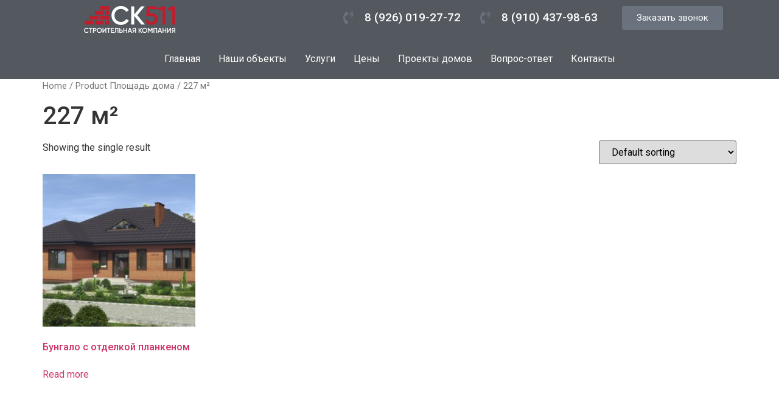

--- FILE ---
content_type: text/css
request_url: https://sk511.ru/wp-content/uploads/elementor/css/post-10.css?ver=1696919518
body_size: 11968
content:
.elementor-10 .elementor-element.elementor-element-ec643c7:not(.elementor-motion-effects-element-type-background), .elementor-10 .elementor-element.elementor-element-ec643c7 > .elementor-motion-effects-container > .elementor-motion-effects-layer{background-color:var( --e-global-color-secondary );}.elementor-10 .elementor-element.elementor-element-ec643c7{transition:background 0.3s, border 0.3s, border-radius 0.3s, box-shadow 0.3s;padding:0px 0px 0px 0px;}.elementor-10 .elementor-element.elementor-element-ec643c7 > .elementor-background-overlay{transition:background 0.3s, border-radius 0.3s, opacity 0.3s;}.elementor-10 .elementor-element.elementor-element-68e2f0b > .elementor-element-populated{padding:0px 30px 0px 30px;}.elementor-bc-flex-widget .elementor-10 .elementor-element.elementor-element-7fd3768.elementor-column .elementor-widget-wrap{align-items:center;}.elementor-10 .elementor-element.elementor-element-7fd3768.elementor-column.elementor-element[data-element_type="column"] > .elementor-widget-wrap.elementor-element-populated{align-content:center;align-items:center;}.elementor-10 .elementor-element.elementor-element-27f1ba1 > .elementor-widget-container{margin:0px 30px 0px 30px;}.elementor-10 .elementor-element.elementor-element-f710775.elementor-column > .elementor-widget-wrap{justify-content:flex-end;}.elementor-10 .elementor-element.elementor-element-f710775 > .elementor-element-populated{padding:10px 10px 10px 10px;}.elementor-10 .elementor-element.elementor-element-826003e .elementor-icon-box-wrapper{text-align:right;}.elementor-10 .elementor-element.elementor-element-826003e{--icon-box-icon-margin:15px;width:auto;max-width:auto;}.elementor-10 .elementor-element.elementor-element-826003e .elementor-icon{font-size:22px;}.elementor-10 .elementor-element.elementor-element-826003e .elementor-icon-box-title{margin-bottom:7px;color:var( --e-global-color-9ce0f22 );}.elementor-10 .elementor-element.elementor-element-826003e .elementor-icon-box-title, .elementor-10 .elementor-element.elementor-element-826003e .elementor-icon-box-title a{font-size:19px;}.elementor-10 .elementor-element.elementor-element-e61777b > .elementor-element-populated{padding:10px 0px 10px 0px;}.elementor-10 .elementor-element.elementor-element-a8b5033{--icon-box-icon-margin:15px;width:auto;max-width:auto;}.elementor-10 .elementor-element.elementor-element-a8b5033 .elementor-icon{font-size:22px;}.elementor-10 .elementor-element.elementor-element-a8b5033 .elementor-icon-box-title{margin-bottom:7px;color:var( --e-global-color-9ce0f22 );}.elementor-10 .elementor-element.elementor-element-a8b5033 .elementor-icon-box-title, .elementor-10 .elementor-element.elementor-element-a8b5033 .elementor-icon-box-title a{font-size:19px;}.elementor-10 .elementor-element.elementor-element-a8b5033 > .elementor-widget-container{padding:0px 0px 0px 20px;}.elementor-10 .elementor-element.elementor-element-11bd53c.elementor-column > .elementor-widget-wrap{justify-content:center;}.elementor-10 .elementor-element.elementor-element-11bd53c > .elementor-element-populated{padding:10px 0px 10px 0px;}.elementor-10 .elementor-element.elementor-element-a70cf22:not(.elementor-motion-effects-element-type-background), .elementor-10 .elementor-element.elementor-element-a70cf22 > .elementor-motion-effects-container > .elementor-motion-effects-layer{background-color:var( --e-global-color-secondary );}.elementor-10 .elementor-element.elementor-element-a70cf22{transition:background 0.3s, border 0.3s, border-radius 0.3s, box-shadow 0.3s;padding:0px 0px 0px 0px;}.elementor-10 .elementor-element.elementor-element-a70cf22 > .elementor-background-overlay{transition:background 0.3s, border-radius 0.3s, opacity 0.3s;}.elementor-10 .elementor-element.elementor-element-567bd21 > .elementor-element-populated{padding:0px 30px 0px 30px;}.elementor-10 .elementor-element.elementor-element-a245ea9 .hfe-nav-menu__toggle{margin:0 auto;}.elementor-10 .elementor-element.elementor-element-a245ea9 .menu-item a.hfe-menu-item{padding-left:15px;padding-right:15px;}.elementor-10 .elementor-element.elementor-element-a245ea9 .menu-item a.hfe-sub-menu-item{padding-left:calc( 15px + 20px );padding-right:15px;}.elementor-10 .elementor-element.elementor-element-a245ea9 .hfe-nav-menu__layout-vertical .menu-item ul ul a.hfe-sub-menu-item{padding-left:calc( 15px + 40px );padding-right:15px;}.elementor-10 .elementor-element.elementor-element-a245ea9 .hfe-nav-menu__layout-vertical .menu-item ul ul ul a.hfe-sub-menu-item{padding-left:calc( 15px + 60px );padding-right:15px;}.elementor-10 .elementor-element.elementor-element-a245ea9 .hfe-nav-menu__layout-vertical .menu-item ul ul ul ul a.hfe-sub-menu-item{padding-left:calc( 15px + 80px );padding-right:15px;}.elementor-10 .elementor-element.elementor-element-a245ea9 .menu-item a.hfe-menu-item, .elementor-10 .elementor-element.elementor-element-a245ea9 .menu-item a.hfe-sub-menu-item{padding-top:15px;padding-bottom:15px;}.elementor-10 .elementor-element.elementor-element-a245ea9 a.hfe-menu-item, .elementor-10 .elementor-element.elementor-element-a245ea9 a.hfe-sub-menu-item{font-family:"Roboto", Sans-serif;font-size:16px;font-weight:400;}.elementor-10 .elementor-element.elementor-element-a245ea9 .menu-item a.hfe-menu-item, .elementor-10 .elementor-element.elementor-element-a245ea9 .sub-menu a.hfe-sub-menu-item{color:#FFFFFF;}.elementor-10 .elementor-element.elementor-element-a245ea9 .menu-item a.hfe-menu-item:hover,
								.elementor-10 .elementor-element.elementor-element-a245ea9 .sub-menu a.hfe-sub-menu-item:hover,
								.elementor-10 .elementor-element.elementor-element-a245ea9 .menu-item.current-menu-item a.hfe-menu-item,
								.elementor-10 .elementor-element.elementor-element-a245ea9 .menu-item a.hfe-menu-item.highlighted,
								.elementor-10 .elementor-element.elementor-element-a245ea9 .menu-item a.hfe-menu-item:focus{background-color:var( --e-global-color-7b24196 );}.elementor-10 .elementor-element.elementor-element-a245ea9 .sub-menu,
								.elementor-10 .elementor-element.elementor-element-a245ea9 nav.hfe-dropdown,
								.elementor-10 .elementor-element.elementor-element-a245ea9 nav.hfe-dropdown-expandible,
								.elementor-10 .elementor-element.elementor-element-a245ea9 nav.hfe-dropdown .menu-item a.hfe-menu-item,
								.elementor-10 .elementor-element.elementor-element-a245ea9 nav.hfe-dropdown .menu-item a.hfe-sub-menu-item{background-color:var( --e-global-color-text );}.elementor-10 .elementor-element.elementor-element-a245ea9 ul.sub-menu{width:220px;}.elementor-10 .elementor-element.elementor-element-a245ea9 .sub-menu a.hfe-sub-menu-item,
						 .elementor-10 .elementor-element.elementor-element-a245ea9 nav.hfe-dropdown li a.hfe-menu-item,
						 .elementor-10 .elementor-element.elementor-element-a245ea9 nav.hfe-dropdown li a.hfe-sub-menu-item,
						 .elementor-10 .elementor-element.elementor-element-a245ea9 nav.hfe-dropdown-expandible li a.hfe-menu-item,
						 .elementor-10 .elementor-element.elementor-element-a245ea9 nav.hfe-dropdown-expandible li a.hfe-sub-menu-item{padding-top:15px;padding-bottom:15px;}.elementor-10 .elementor-element.elementor-element-a245ea9 .sub-menu li.menu-item:not(:last-child),
						.elementor-10 .elementor-element.elementor-element-a245ea9 nav.hfe-dropdown li.menu-item:not(:last-child),
						.elementor-10 .elementor-element.elementor-element-a245ea9 nav.hfe-dropdown-expandible li.menu-item:not(:last-child){border-bottom-style:solid;border-bottom-color:#c4c4c4;border-bottom-width:1px;}.elementor-10 .elementor-element.elementor-element-a245ea9 div.hfe-nav-menu-icon{color:#FFFFFF;}.elementor-10 .elementor-element.elementor-element-a245ea9 div.hfe-nav-menu-icon svg{fill:#FFFFFF;}.elementor-10 .elementor-element.elementor-element-a245ea9 > .elementor-widget-container{padding:10px 10px 10px 10px;}@media(max-width:1024px){.elementor-bc-flex-widget .elementor-10 .elementor-element.elementor-element-f710775.elementor-column .elementor-widget-wrap{align-items:center;}.elementor-10 .elementor-element.elementor-element-f710775.elementor-column.elementor-element[data-element_type="column"] > .elementor-widget-wrap.elementor-element-populated{align-content:center;align-items:center;}.elementor-10 .elementor-element.elementor-element-826003e .elementor-icon-box-title, .elementor-10 .elementor-element.elementor-element-826003e .elementor-icon-box-title a{font-size:12px;}.elementor-bc-flex-widget .elementor-10 .elementor-element.elementor-element-e61777b.elementor-column .elementor-widget-wrap{align-items:center;}.elementor-10 .elementor-element.elementor-element-e61777b.elementor-column.elementor-element[data-element_type="column"] > .elementor-widget-wrap.elementor-element-populated{align-content:center;align-items:center;}.elementor-10 .elementor-element.elementor-element-a8b5033 .elementor-icon-box-title, .elementor-10 .elementor-element.elementor-element-a8b5033 .elementor-icon-box-title a{font-size:12px;}}@media(max-width:767px){.elementor-10 .elementor-element.elementor-element-68e2f0b > .elementor-element-populated{padding:2px 2px 2px 2px;}.elementor-10 .elementor-element.elementor-element-7fd3768{width:100%;}.elementor-10 .elementor-element.elementor-element-27f1ba1 > .elementor-widget-container{margin:0px 0px 0px 0px;}.elementor-10 .elementor-element.elementor-element-f710775{width:50%;}.elementor-bc-flex-widget .elementor-10 .elementor-element.elementor-element-f710775.elementor-column .elementor-widget-wrap{align-items:center;}.elementor-10 .elementor-element.elementor-element-f710775.elementor-column.elementor-element[data-element_type="column"] > .elementor-widget-wrap.elementor-element-populated{align-content:center;align-items:center;}.elementor-10 .elementor-element.elementor-element-f710775.elementor-column > .elementor-widget-wrap{justify-content:flex-start;}.elementor-10 .elementor-element.elementor-element-e61777b{width:50%;}.elementor-bc-flex-widget .elementor-10 .elementor-element.elementor-element-e61777b.elementor-column .elementor-widget-wrap{align-items:center;}.elementor-10 .elementor-element.elementor-element-e61777b.elementor-column.elementor-element[data-element_type="column"] > .elementor-widget-wrap.elementor-element-populated{align-content:center;align-items:center;}.elementor-10 .elementor-element.elementor-element-e61777b.elementor-column > .elementor-widget-wrap{justify-content:center;}.elementor-10 .elementor-element.elementor-element-e61777b > .elementor-element-populated{padding:0px 0px 0px 0px;}.elementor-10 .elementor-element.elementor-element-11bd53c{width:100%;}.elementor-bc-flex-widget .elementor-10 .elementor-element.elementor-element-11bd53c.elementor-column .elementor-widget-wrap{align-items:center;}.elementor-10 .elementor-element.elementor-element-11bd53c.elementor-column.elementor-element[data-element_type="column"] > .elementor-widget-wrap.elementor-element-populated{align-content:center;align-items:center;}.elementor-10 .elementor-element.elementor-element-11bd53c > .elementor-element-populated{padding:0px 0px 0px 0px;}.elementor-10 .elementor-element.elementor-element-567bd21{width:100%;}.elementor-10 .elementor-element.elementor-element-567bd21 > .elementor-element-populated{padding:2px 2px 2px 2px;}.elementor-10 .elementor-element.elementor-element-a245ea9 > .elementor-widget-container{margin:0px 0px 0px 0px;padding:0px 0px 0px 0px;}}@media(min-width:768px){.elementor-10 .elementor-element.elementor-element-f710775{width:36.111%;}.elementor-10 .elementor-element.elementor-element-e61777b{width:20.574%;}.elementor-10 .elementor-element.elementor-element-11bd53c{width:18.291%;}}@media(max-width:1024px) and (min-width:768px){.elementor-10 .elementor-element.elementor-element-7fd3768{width:25%;}.elementor-10 .elementor-element.elementor-element-f710775{width:25%;}.elementor-10 .elementor-element.elementor-element-e61777b{width:25%;}.elementor-10 .elementor-element.elementor-element-11bd53c{width:25%;}}